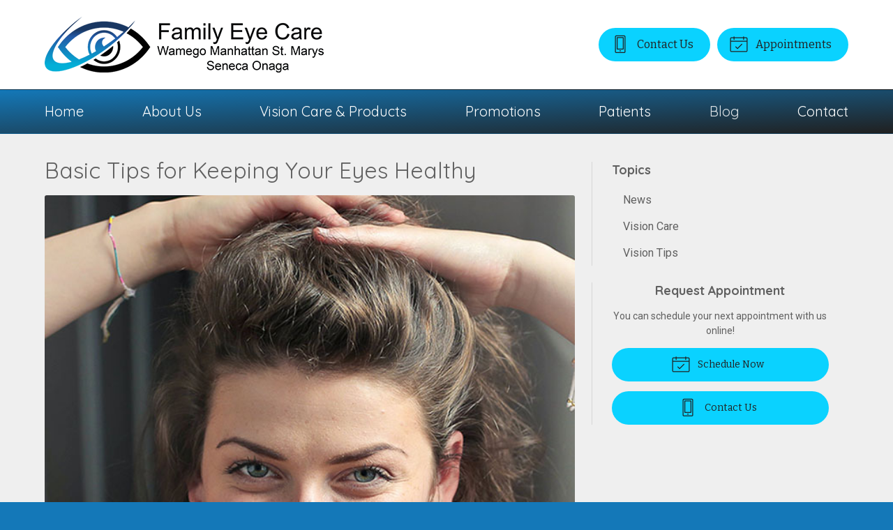

--- FILE ---
content_type: text/css
request_url: https://familyeyecenter.net/wp-content/themes/child-themes/familyeyecenternet/style.css?=1715295547
body_size: 1372
content:
/*
Theme Name: Family Eye Care VS:4361
Theme URI: http://getflexsite.com
Description: Custom child theme created for the FlexSite network
Author: Avelient
Version: 1.0.0
Template: vs5
Text Domain: vs5-child
*/

/*==============================================================================
  @Base Styles
==============================================================================*/

@import url("https://fonts.googleapis.com/css2?family=Quicksand:wght@400;700&display=swap");

body {
  background: #1478b8 linear-gradient(to bottom, #1478b8, #202020);
}

.header {
  background: #fff;
}

.nav {
  background: #1478b8 linear-gradient(to bottom right, #1478b8, #202020);
}

.action-menu {
  background: #1478b8 linear-gradient(to bottom right, #1478b8, #202020);
}

.main {
  background: #efefef;
}

.footer-copyright {
  background: #1478b8 linear-gradient(to bottom right, #1478b8, #202020);
}

@media (min-width: 760px) {
  .action-menu {
    background: none;
  }
}

/**
 * Custom Work
 */

.nav-menu>li>a,
.nav-menu ul>li.current_page_item>a,
.nav-menu ul>li.current_page_parent>a,
.nav-menu ul>li.current_page_ancestor>a {
  font-family: "Quicksand", sans-serif;
}

.footer-copyright .row {
  background: rgba(255, 255, 255, 0)
}

.logo img {
  margin: 0 0;
}

.banner-full::before {
  background: #1e242a;
  opacity: .6;
}

h1,
h2,
h1+h2,
h1+p+h2,
h1+.partner+h2,
h3,
h4,
h5,
h6 {
  font-family: "Quicksand", sans-serif;
}

h2,
h1+h2,
h1+p+h2,
h1+.partner+h2 {
  color: #656565;
}

.banner.text-light h1,
.banner.text-light .text-lead,
.banner.text-light .banner-action .phone,
.banner.text-light .banner-action .phone .number a {
  text-shadow: 2px 2px 10px rgba(0, 0, 0, .5);
  color: #fff;
}

.footer .footer-copyright a:hover {
  color: rgba(255, 255, 255, 0.75);
}

.footer-copyright .sep {
  color: #e3e3e3;
}

.featured-blog .timestamp {
  color: #6e6e6e;
}

/**
 * Links
 */
a,
h1 a,
h2 a,
h3 a,
h4 a,
h5 a,
h6 a,
.h1 a,
.h2 a,
.h3 a,
.h4 a,
.h5 a,
.h6 a,
.featured-blog a {
  color: #027392;
}

a:hover,
h1 a:hover,
h2 a:hover,
h3 a:hover,
h4 a:hover,
h5 a:hover,
h6 a:hover,
.h1 a:hover,
.h2 a:hover,
.h3 a:hover,
.h4 a:hover,
.h5 a:hover,
.h6 a:hover,
.featured-blog a:hover {
  color: #005369;
}

/**
 * Stars
 */
ol.stars .icon-star {
  color: #027392;
}

/*==============================================================================
  @Header
==============================================================================*/

/**
* Custom Logo Styles
* Rename #header-child.php & remove comment from this css to activate.
*

.header {
  padding: 0.5em 0;
}

.logo img {
  margin: 0rem 0 !important;
  padding: 0 !important;
  border-radius: 0px !important;
}
*/

.nav-menu>li>a {
  color: #fff;
}

.nav-menu>li:hover>a,
.nav-menu>li>a:focus,
.nav-menu>li>a:hover,
.nav-menu>li.current_page_ancestor>a,
.nav-menu>li.current_page_item>a,
.nav-menu>li.current_page_parent>a {
  color: rgba(255, 255, 255, 0.85);
}

@media (min-width: 760px) {
  .action-menu .button {
    background-color: #0AD2FF;
    color: #212121;
  }

  .action-menu .button:focus,
  .action-menu .button:hover {
    background-color: #00afd7;
    color: #212121;
  }

  .action-menu .button.text {
    color: #404040;
  }

  .action-menu .button.text:hover {
    color: #027392;
  }
}

/*==============================================================================
  @Buttons
==============================================================================*/

.button.primary,
.widget .button,
.main .gform_wrapper .gform_footer input.button,
.main .gform_wrapper .gform_footer input[type="submit"],
.main .gform_wrapper .gform_page_footer input.button,
.main .gform_wrapper .gform_page_footer input[type="submit"] {
  background-color: #0AD2FF;
  color: #212121;
}

.button.primary:hover,
.widget .button:hover,
.main .gform_wrapper .gform_footer input.button:hover,
.main .gform_wrapper .gform_footer input[type="submit"]:hover,
.main .gform_wrapper .gform_page_footer input.button:hover,
.main .gform_wrapper .gform_page_footer input[type="submit"]:hover,
.button.primary:focus,
.widget .button:focus,
.main .gform_wrapper .gform_footer input.button:focus,
.main .gform_wrapper .gform_footer input[type="submit"]:focus,
.main .gform_wrapper .gform_page_footer input.button:focus,
.main .gform_wrapper .gform_page_footer input[type="submit"]:focus {
  background-color: #00afd7;
  color: #212121;
}

/**
 * Outline Buttons
 */
.button.outline,
.nav-posts a {
  border-color: rgba(0, 0, 0, 0.1);
}

.button.outline:hover,
.nav-posts a:hover,
.button.outline:focus,
.nav-posts a:focus {
  border-color: #005369;
}

/*==============================================================================
  @Navigation
==============================================================================*/

.nav-menu ul>li.current_page_item>a,
.nav-menu ul>li.current_page_parent>a,
.nav-menu ul>li.current_page_ancestor>a {
  color: #027392;
}

/*==============================================================================
  @Featured Action
==============================================================================*/

.featured-action {
  background: #fff;
}

.featured-action a {
  background-color: rgba(0, 0, 0, 0);
}

.featured-action a:hover {
  background-color: rgba(0, 0, 0, 0.1);
}

/*==============================================================================
  @Widgets
==============================================================================*/

/**
 * Global
 */
.widget h2 a:hover,
.widget h3 a:hover,
.widget .soften-text:hover {
  color: #005369;
}

/**
 * Sub Navigation
 */
.widget-nav ul li a:hover {
  background-color: rgba(255, 255, 255, 1);
  color: #005369;
}

.widget-nav ul>li.current_page_ancestor>a,
.widget-nav ul>li.current_page_item>a,
.widget-nav ul>li.current_page_parent>a {
  color: #027392;
}

/**
 * Featured
 */
.widget-featured ul a:hover .text {
  color: #005369;
}

/*==============================================================================
  @Listing Subpages
==============================================================================*/

.listing-subpages a {
  color: #404040;
}

.listing-subpages a h3 {
  color: #404040;
}

.listing-subpages a .icon {
  color: #027392;
}

.listing-subpages a:hover {
  border-color: #027392;
}

.listing-subpages a:hover h3 {
  color: #027392;
}

/*==============================================================================
  @Footer
==============================================================================*/

.footer a:hover,
.footer a:focus,
.footer-list li a:hover {
  color: #027392;
}